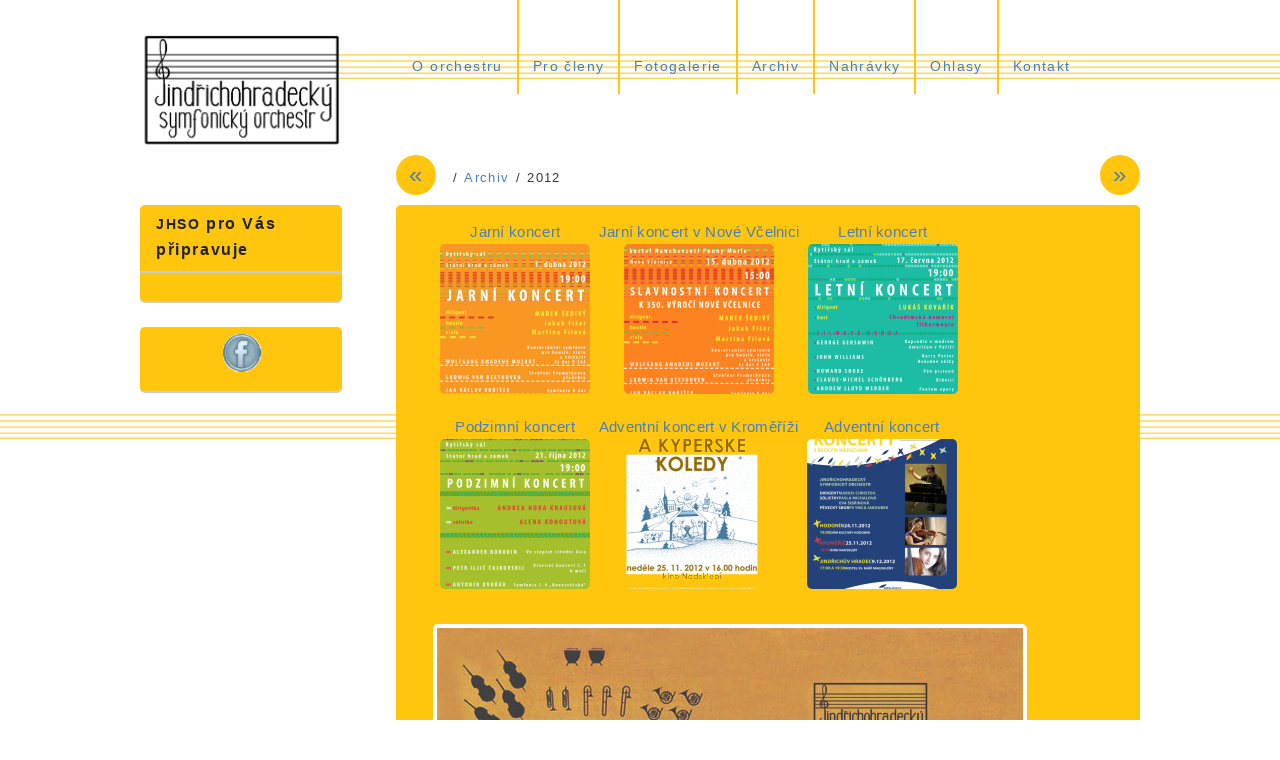

--- FILE ---
content_type: text/html; charset=UTF-8
request_url: https://jhso.cz/?page_id=851
body_size: 11104
content:
<!DOCTYPE html>
<!--[if IE 6]>
<html id="ie6" lang="cs">
<![endif]-->
<!--[if IE 7]>
<html id="ie7" lang="cs">
<![endif]-->
<!--[if IE 8]>
<html id="ie8" lang="cs">
<![endif]-->
<!--[if !(IE 6) | !(IE 7) | !(IE 8)  ]><!-->
<html lang="cs">
<!--<![endif]-->
<head>
<meta charset="UTF-8" />
<meta name="viewport" content="width=device-width" />
<title>2012 | Jindřichohradecký symfonický orchestr z. s.</title>
<link rel="profile" href="http://gmpg.org/xfn/11" />
<link rel="stylesheet" type="text/css" media="all" href="https://jhso.cz/wp-content/themes/catch-box/style.css" />
<link rel="pingback" href="https://jhso.cz/xmlrpc.php" />
<meta name='robots' content='max-image-preview:large' />
<style>
@font-face {
		font-family: "Bitter";
		src: url("https://jhso.cz/wp-content/plugins/cestina-pro-wordpress/fonts/bitter-regular-webfont.eot");
		src: url("https://jhso.cz/wp-content/plugins/cestina-pro-wordpress/fonts/bitter-regular-webfont.eot?#iefix") format("embedded-opentype"),
				 url("https://jhso.cz/wp-content/plugins/cestina-pro-wordpress/fonts/bitter-regular-webfont.woff") format("woff"),
				 url("https://jhso.cz/wp-content/plugins/cestina-pro-wordpress/fonts/bitter-regular-webfont.ttf") format("truetype");
		font-weight: normal;
		font-style: normal;
}
@font-face {
		font-family: "Bitter";
		src: url("https://jhso.cz/wp-content/plugins/cestina-pro-wordpress/fonts/bitter-bold-webfont.eot");
		src: url("https://jhso.cz/wp-content/plugins/cestina-pro-wordpress/fonts/bitter-bold-webfont.eot?#iefix") format("embedded-opentype"),
				 url("https://jhso.cz/wp-content/plugins/cestina-pro-wordpress/fonts/bitter-bold-webfont.woff") format("woff"),
				 url("https://jhso.cz/wp-content/plugins/cestina-pro-wordpress/fonts/bitter-bold-webfont.ttf") format("truetype");
		font-weight: bold;
		font-style: normal;
}
</style><link rel='dns-prefetch' href='//maxcdn.bootstrapcdn.com' />
<link rel="alternate" type="application/rss+xml" title="Jindřichohradecký symfonický orchestr z. s. &raquo; RSS zdroj" href="https://jhso.cz/?feed=rss2" />
<link rel="alternate" type="application/rss+xml" title="Jindřichohradecký symfonický orchestr z. s. &raquo; RSS komentářů" href="https://jhso.cz/?feed=comments-rss2" />
<script type="text/javascript">
/* <![CDATA[ */
window._wpemojiSettings = {"baseUrl":"https:\/\/s.w.org\/images\/core\/emoji\/14.0.0\/72x72\/","ext":".png","svgUrl":"https:\/\/s.w.org\/images\/core\/emoji\/14.0.0\/svg\/","svgExt":".svg","source":{"concatemoji":"https:\/\/jhso.cz\/wp-includes\/js\/wp-emoji-release.min.js?ver=a0e86de207855ada47430ab4a020dfd3"}};
/*! This file is auto-generated */
!function(i,n){var o,s,e;function c(e){try{var t={supportTests:e,timestamp:(new Date).valueOf()};sessionStorage.setItem(o,JSON.stringify(t))}catch(e){}}function p(e,t,n){e.clearRect(0,0,e.canvas.width,e.canvas.height),e.fillText(t,0,0);var t=new Uint32Array(e.getImageData(0,0,e.canvas.width,e.canvas.height).data),r=(e.clearRect(0,0,e.canvas.width,e.canvas.height),e.fillText(n,0,0),new Uint32Array(e.getImageData(0,0,e.canvas.width,e.canvas.height).data));return t.every(function(e,t){return e===r[t]})}function u(e,t,n){switch(t){case"flag":return n(e,"\ud83c\udff3\ufe0f\u200d\u26a7\ufe0f","\ud83c\udff3\ufe0f\u200b\u26a7\ufe0f")?!1:!n(e,"\ud83c\uddfa\ud83c\uddf3","\ud83c\uddfa\u200b\ud83c\uddf3")&&!n(e,"\ud83c\udff4\udb40\udc67\udb40\udc62\udb40\udc65\udb40\udc6e\udb40\udc67\udb40\udc7f","\ud83c\udff4\u200b\udb40\udc67\u200b\udb40\udc62\u200b\udb40\udc65\u200b\udb40\udc6e\u200b\udb40\udc67\u200b\udb40\udc7f");case"emoji":return!n(e,"\ud83e\udef1\ud83c\udffb\u200d\ud83e\udef2\ud83c\udfff","\ud83e\udef1\ud83c\udffb\u200b\ud83e\udef2\ud83c\udfff")}return!1}function f(e,t,n){var r="undefined"!=typeof WorkerGlobalScope&&self instanceof WorkerGlobalScope?new OffscreenCanvas(300,150):i.createElement("canvas"),a=r.getContext("2d",{willReadFrequently:!0}),o=(a.textBaseline="top",a.font="600 32px Arial",{});return e.forEach(function(e){o[e]=t(a,e,n)}),o}function t(e){var t=i.createElement("script");t.src=e,t.defer=!0,i.head.appendChild(t)}"undefined"!=typeof Promise&&(o="wpEmojiSettingsSupports",s=["flag","emoji"],n.supports={everything:!0,everythingExceptFlag:!0},e=new Promise(function(e){i.addEventListener("DOMContentLoaded",e,{once:!0})}),new Promise(function(t){var n=function(){try{var e=JSON.parse(sessionStorage.getItem(o));if("object"==typeof e&&"number"==typeof e.timestamp&&(new Date).valueOf()<e.timestamp+604800&&"object"==typeof e.supportTests)return e.supportTests}catch(e){}return null}();if(!n){if("undefined"!=typeof Worker&&"undefined"!=typeof OffscreenCanvas&&"undefined"!=typeof URL&&URL.createObjectURL&&"undefined"!=typeof Blob)try{var e="postMessage("+f.toString()+"("+[JSON.stringify(s),u.toString(),p.toString()].join(",")+"));",r=new Blob([e],{type:"text/javascript"}),a=new Worker(URL.createObjectURL(r),{name:"wpTestEmojiSupports"});return void(a.onmessage=function(e){c(n=e.data),a.terminate(),t(n)})}catch(e){}c(n=f(s,u,p))}t(n)}).then(function(e){for(var t in e)n.supports[t]=e[t],n.supports.everything=n.supports.everything&&n.supports[t],"flag"!==t&&(n.supports.everythingExceptFlag=n.supports.everythingExceptFlag&&n.supports[t]);n.supports.everythingExceptFlag=n.supports.everythingExceptFlag&&!n.supports.flag,n.DOMReady=!1,n.readyCallback=function(){n.DOMReady=!0}}).then(function(){return e}).then(function(){var e;n.supports.everything||(n.readyCallback(),(e=n.source||{}).concatemoji?t(e.concatemoji):e.wpemoji&&e.twemoji&&(t(e.twemoji),t(e.wpemoji)))}))}((window,document),window._wpemojiSettings);
/* ]]> */
</script>
<style id='wp-emoji-styles-inline-css' type='text/css'>

	img.wp-smiley, img.emoji {
		display: inline !important;
		border: none !important;
		box-shadow: none !important;
		height: 1em !important;
		width: 1em !important;
		margin: 0 0.07em !important;
		vertical-align: -0.1em !important;
		background: none !important;
		padding: 0 !important;
	}
</style>
<link rel='stylesheet' id='wp-block-library-css' href='https://jhso.cz/wp-includes/css/dist/block-library/style.min.css?ver=a0e86de207855ada47430ab4a020dfd3' type='text/css' media='all' />
<style id='classic-theme-styles-inline-css' type='text/css'>
/*! This file is auto-generated */
.wp-block-button__link{color:#fff;background-color:#32373c;border-radius:9999px;box-shadow:none;text-decoration:none;padding:calc(.667em + 2px) calc(1.333em + 2px);font-size:1.125em}.wp-block-file__button{background:#32373c;color:#fff;text-decoration:none}
</style>
<style id='global-styles-inline-css' type='text/css'>
body{--wp--preset--color--black: #000000;--wp--preset--color--cyan-bluish-gray: #abb8c3;--wp--preset--color--white: #ffffff;--wp--preset--color--pale-pink: #f78da7;--wp--preset--color--vivid-red: #cf2e2e;--wp--preset--color--luminous-vivid-orange: #ff6900;--wp--preset--color--luminous-vivid-amber: #fcb900;--wp--preset--color--light-green-cyan: #7bdcb5;--wp--preset--color--vivid-green-cyan: #00d084;--wp--preset--color--pale-cyan-blue: #8ed1fc;--wp--preset--color--vivid-cyan-blue: #0693e3;--wp--preset--color--vivid-purple: #9b51e0;--wp--preset--gradient--vivid-cyan-blue-to-vivid-purple: linear-gradient(135deg,rgba(6,147,227,1) 0%,rgb(155,81,224) 100%);--wp--preset--gradient--light-green-cyan-to-vivid-green-cyan: linear-gradient(135deg,rgb(122,220,180) 0%,rgb(0,208,130) 100%);--wp--preset--gradient--luminous-vivid-amber-to-luminous-vivid-orange: linear-gradient(135deg,rgba(252,185,0,1) 0%,rgba(255,105,0,1) 100%);--wp--preset--gradient--luminous-vivid-orange-to-vivid-red: linear-gradient(135deg,rgba(255,105,0,1) 0%,rgb(207,46,46) 100%);--wp--preset--gradient--very-light-gray-to-cyan-bluish-gray: linear-gradient(135deg,rgb(238,238,238) 0%,rgb(169,184,195) 100%);--wp--preset--gradient--cool-to-warm-spectrum: linear-gradient(135deg,rgb(74,234,220) 0%,rgb(151,120,209) 20%,rgb(207,42,186) 40%,rgb(238,44,130) 60%,rgb(251,105,98) 80%,rgb(254,248,76) 100%);--wp--preset--gradient--blush-light-purple: linear-gradient(135deg,rgb(255,206,236) 0%,rgb(152,150,240) 100%);--wp--preset--gradient--blush-bordeaux: linear-gradient(135deg,rgb(254,205,165) 0%,rgb(254,45,45) 50%,rgb(107,0,62) 100%);--wp--preset--gradient--luminous-dusk: linear-gradient(135deg,rgb(255,203,112) 0%,rgb(199,81,192) 50%,rgb(65,88,208) 100%);--wp--preset--gradient--pale-ocean: linear-gradient(135deg,rgb(255,245,203) 0%,rgb(182,227,212) 50%,rgb(51,167,181) 100%);--wp--preset--gradient--electric-grass: linear-gradient(135deg,rgb(202,248,128) 0%,rgb(113,206,126) 100%);--wp--preset--gradient--midnight: linear-gradient(135deg,rgb(2,3,129) 0%,rgb(40,116,252) 100%);--wp--preset--font-size--small: 13px;--wp--preset--font-size--medium: 20px;--wp--preset--font-size--large: 36px;--wp--preset--font-size--x-large: 42px;--wp--preset--spacing--20: 0.44rem;--wp--preset--spacing--30: 0.67rem;--wp--preset--spacing--40: 1rem;--wp--preset--spacing--50: 1.5rem;--wp--preset--spacing--60: 2.25rem;--wp--preset--spacing--70: 3.38rem;--wp--preset--spacing--80: 5.06rem;--wp--preset--shadow--natural: 6px 6px 9px rgba(0, 0, 0, 0.2);--wp--preset--shadow--deep: 12px 12px 50px rgba(0, 0, 0, 0.4);--wp--preset--shadow--sharp: 6px 6px 0px rgba(0, 0, 0, 0.2);--wp--preset--shadow--outlined: 6px 6px 0px -3px rgba(255, 255, 255, 1), 6px 6px rgba(0, 0, 0, 1);--wp--preset--shadow--crisp: 6px 6px 0px rgba(0, 0, 0, 1);}:where(.is-layout-flex){gap: 0.5em;}:where(.is-layout-grid){gap: 0.5em;}body .is-layout-flow > .alignleft{float: left;margin-inline-start: 0;margin-inline-end: 2em;}body .is-layout-flow > .alignright{float: right;margin-inline-start: 2em;margin-inline-end: 0;}body .is-layout-flow > .aligncenter{margin-left: auto !important;margin-right: auto !important;}body .is-layout-constrained > .alignleft{float: left;margin-inline-start: 0;margin-inline-end: 2em;}body .is-layout-constrained > .alignright{float: right;margin-inline-start: 2em;margin-inline-end: 0;}body .is-layout-constrained > .aligncenter{margin-left: auto !important;margin-right: auto !important;}body .is-layout-constrained > :where(:not(.alignleft):not(.alignright):not(.alignfull)){max-width: var(--wp--style--global--content-size);margin-left: auto !important;margin-right: auto !important;}body .is-layout-constrained > .alignwide{max-width: var(--wp--style--global--wide-size);}body .is-layout-flex{display: flex;}body .is-layout-flex{flex-wrap: wrap;align-items: center;}body .is-layout-flex > *{margin: 0;}body .is-layout-grid{display: grid;}body .is-layout-grid > *{margin: 0;}:where(.wp-block-columns.is-layout-flex){gap: 2em;}:where(.wp-block-columns.is-layout-grid){gap: 2em;}:where(.wp-block-post-template.is-layout-flex){gap: 1.25em;}:where(.wp-block-post-template.is-layout-grid){gap: 1.25em;}.has-black-color{color: var(--wp--preset--color--black) !important;}.has-cyan-bluish-gray-color{color: var(--wp--preset--color--cyan-bluish-gray) !important;}.has-white-color{color: var(--wp--preset--color--white) !important;}.has-pale-pink-color{color: var(--wp--preset--color--pale-pink) !important;}.has-vivid-red-color{color: var(--wp--preset--color--vivid-red) !important;}.has-luminous-vivid-orange-color{color: var(--wp--preset--color--luminous-vivid-orange) !important;}.has-luminous-vivid-amber-color{color: var(--wp--preset--color--luminous-vivid-amber) !important;}.has-light-green-cyan-color{color: var(--wp--preset--color--light-green-cyan) !important;}.has-vivid-green-cyan-color{color: var(--wp--preset--color--vivid-green-cyan) !important;}.has-pale-cyan-blue-color{color: var(--wp--preset--color--pale-cyan-blue) !important;}.has-vivid-cyan-blue-color{color: var(--wp--preset--color--vivid-cyan-blue) !important;}.has-vivid-purple-color{color: var(--wp--preset--color--vivid-purple) !important;}.has-black-background-color{background-color: var(--wp--preset--color--black) !important;}.has-cyan-bluish-gray-background-color{background-color: var(--wp--preset--color--cyan-bluish-gray) !important;}.has-white-background-color{background-color: var(--wp--preset--color--white) !important;}.has-pale-pink-background-color{background-color: var(--wp--preset--color--pale-pink) !important;}.has-vivid-red-background-color{background-color: var(--wp--preset--color--vivid-red) !important;}.has-luminous-vivid-orange-background-color{background-color: var(--wp--preset--color--luminous-vivid-orange) !important;}.has-luminous-vivid-amber-background-color{background-color: var(--wp--preset--color--luminous-vivid-amber) !important;}.has-light-green-cyan-background-color{background-color: var(--wp--preset--color--light-green-cyan) !important;}.has-vivid-green-cyan-background-color{background-color: var(--wp--preset--color--vivid-green-cyan) !important;}.has-pale-cyan-blue-background-color{background-color: var(--wp--preset--color--pale-cyan-blue) !important;}.has-vivid-cyan-blue-background-color{background-color: var(--wp--preset--color--vivid-cyan-blue) !important;}.has-vivid-purple-background-color{background-color: var(--wp--preset--color--vivid-purple) !important;}.has-black-border-color{border-color: var(--wp--preset--color--black) !important;}.has-cyan-bluish-gray-border-color{border-color: var(--wp--preset--color--cyan-bluish-gray) !important;}.has-white-border-color{border-color: var(--wp--preset--color--white) !important;}.has-pale-pink-border-color{border-color: var(--wp--preset--color--pale-pink) !important;}.has-vivid-red-border-color{border-color: var(--wp--preset--color--vivid-red) !important;}.has-luminous-vivid-orange-border-color{border-color: var(--wp--preset--color--luminous-vivid-orange) !important;}.has-luminous-vivid-amber-border-color{border-color: var(--wp--preset--color--luminous-vivid-amber) !important;}.has-light-green-cyan-border-color{border-color: var(--wp--preset--color--light-green-cyan) !important;}.has-vivid-green-cyan-border-color{border-color: var(--wp--preset--color--vivid-green-cyan) !important;}.has-pale-cyan-blue-border-color{border-color: var(--wp--preset--color--pale-cyan-blue) !important;}.has-vivid-cyan-blue-border-color{border-color: var(--wp--preset--color--vivid-cyan-blue) !important;}.has-vivid-purple-border-color{border-color: var(--wp--preset--color--vivid-purple) !important;}.has-vivid-cyan-blue-to-vivid-purple-gradient-background{background: var(--wp--preset--gradient--vivid-cyan-blue-to-vivid-purple) !important;}.has-light-green-cyan-to-vivid-green-cyan-gradient-background{background: var(--wp--preset--gradient--light-green-cyan-to-vivid-green-cyan) !important;}.has-luminous-vivid-amber-to-luminous-vivid-orange-gradient-background{background: var(--wp--preset--gradient--luminous-vivid-amber-to-luminous-vivid-orange) !important;}.has-luminous-vivid-orange-to-vivid-red-gradient-background{background: var(--wp--preset--gradient--luminous-vivid-orange-to-vivid-red) !important;}.has-very-light-gray-to-cyan-bluish-gray-gradient-background{background: var(--wp--preset--gradient--very-light-gray-to-cyan-bluish-gray) !important;}.has-cool-to-warm-spectrum-gradient-background{background: var(--wp--preset--gradient--cool-to-warm-spectrum) !important;}.has-blush-light-purple-gradient-background{background: var(--wp--preset--gradient--blush-light-purple) !important;}.has-blush-bordeaux-gradient-background{background: var(--wp--preset--gradient--blush-bordeaux) !important;}.has-luminous-dusk-gradient-background{background: var(--wp--preset--gradient--luminous-dusk) !important;}.has-pale-ocean-gradient-background{background: var(--wp--preset--gradient--pale-ocean) !important;}.has-electric-grass-gradient-background{background: var(--wp--preset--gradient--electric-grass) !important;}.has-midnight-gradient-background{background: var(--wp--preset--gradient--midnight) !important;}.has-small-font-size{font-size: var(--wp--preset--font-size--small) !important;}.has-medium-font-size{font-size: var(--wp--preset--font-size--medium) !important;}.has-large-font-size{font-size: var(--wp--preset--font-size--large) !important;}.has-x-large-font-size{font-size: var(--wp--preset--font-size--x-large) !important;}
.wp-block-navigation a:where(:not(.wp-element-button)){color: inherit;}
:where(.wp-block-post-template.is-layout-flex){gap: 1.25em;}:where(.wp-block-post-template.is-layout-grid){gap: 1.25em;}
:where(.wp-block-columns.is-layout-flex){gap: 2em;}:where(.wp-block-columns.is-layout-grid){gap: 2em;}
.wp-block-pullquote{font-size: 1.5em;line-height: 1.6;}
</style>
<link rel='stylesheet' id='acx_smw_widget_style-css' href='https://jhso.cz/wp-content/plugins/acurax-social-media-widget/css/style.css?v=3.3&#038;ver=a0e86de207855ada47430ab4a020dfd3' type='text/css' media='all' />
<link rel='stylesheet' id='cpsh-shortcodes-css' href='https://jhso.cz/wp-content/plugins/column-shortcodes//assets/css/shortcodes.css?ver=1.0.1' type='text/css' media='all' />
<link rel='stylesheet' id='ngg3dfluxsliderview-css-css' href='https://jhso.cz/wp-content/plugins/nextgen-3d-flux-slider-template/css/style.css?ver=1.0.1' type='text/css' media='screen' />
<link rel='stylesheet' id='cff-css' href='https://jhso.cz/wp-content/plugins/custom-facebook-feed/assets/css/cff-style.min.css?ver=4.2.1' type='text/css' media='all' />
<link rel='stylesheet' id='sb-font-awesome-css' href='https://maxcdn.bootstrapcdn.com/font-awesome/4.7.0/css/font-awesome.min.css?ver=a0e86de207855ada47430ab4a020dfd3' type='text/css' media='all' />
<style id='wp-typography-custom-inline-css' type='text/css'>
sup{vertical-align: 60%;font-size: 75%;line-height: 100%}sub{vertical-align: -10%;font-size: 75%;line-height: 100%}.amp{font-family: Baskerville, "Goudy Old Style", "Palatino", "Book Antiqua", "Warnock Pro", serif;font-weight: normal;font-style: italic;font-size: 1.1em;line-height: 1em}.caps{font-size: 90%}.dquo{margin-left:-.40em}.quo{margin-left:-.2em}
</style>
<style id='wp-typography-safari-font-workaround-inline-css' type='text/css'>
body {-webkit-font-feature-settings: "liga";font-feature-settings: "liga";-ms-font-feature-settings: normal;}
</style>
<script type="text/javascript" src="https://jhso.cz/wp-includes/js/jquery/jquery.min.js?ver=3.7.1" id="jquery-core-js"></script>
<script type="text/javascript" src="https://jhso.cz/wp-includes/js/jquery/jquery-migrate.min.js?ver=3.4.1" id="jquery-migrate-js"></script>
<script type="text/javascript" src="https://jhso.cz/wp-content/plugins/nextgen-3d-flux-slider-template/js/flux.min.js?ver=1.0" id="ngg3dfluxsliderview-js"></script>
<link rel="https://api.w.org/" href="https://jhso.cz/index.php?rest_route=/" /><link rel="alternate" type="application/json" href="https://jhso.cz/index.php?rest_route=/wp/v2/pages/851" /><link rel="EditURI" type="application/rsd+xml" title="RSD" href="https://jhso.cz/xmlrpc.php?rsd" />

<link rel="canonical" href="https://jhso.cz/?page_id=851" />
<link rel='shortlink' href='https://jhso.cz/?p=851' />
<link rel="alternate" type="application/json+oembed" href="https://jhso.cz/index.php?rest_route=%2Foembed%2F1.0%2Fembed&#038;url=https%3A%2F%2Fjhso.cz%2F%3Fpage_id%3D851" />
<link rel="alternate" type="text/xml+oembed" href="https://jhso.cz/index.php?rest_route=%2Foembed%2F1.0%2Fembed&#038;url=https%3A%2F%2Fjhso.cz%2F%3Fpage_id%3D851&#038;format=xml" />



<!-- Starting Styles For Social Media Icon From Acurax International www.acurax.com -->
<style type='text/css'>
#acx_social_widget img 
{
width: 32px; 
}
#acx_social_widget 
{
min-width:0px; 
position: static; 
}
</style>
<!-- Ending Styles For Social Media Icon From Acurax International www.acurax.com -->



<script type="text/javascript">
(function(url){
	if(/(?:Chrome\/26\.0\.1410\.63 Safari\/537\.31|WordfenceTestMonBot)/.test(navigator.userAgent)){ return; }
	var addEvent = function(evt, handler) {
		if (window.addEventListener) {
			document.addEventListener(evt, handler, false);
		} else if (window.attachEvent) {
			document.attachEvent('on' + evt, handler);
		}
	};
	var removeEvent = function(evt, handler) {
		if (window.removeEventListener) {
			document.removeEventListener(evt, handler, false);
		} else if (window.detachEvent) {
			document.detachEvent('on' + evt, handler);
		}
	};
	var evts = 'contextmenu dblclick drag dragend dragenter dragleave dragover dragstart drop keydown keypress keyup mousedown mousemove mouseout mouseover mouseup mousewheel scroll'.split(' ');
	var logHuman = function() {
		if (window.wfLogHumanRan) { return; }
		window.wfLogHumanRan = true;
		var wfscr = document.createElement('script');
		wfscr.type = 'text/javascript';
		wfscr.async = true;
		wfscr.src = url + '&r=' + Math.random();
		(document.getElementsByTagName('head')[0]||document.getElementsByTagName('body')[0]).appendChild(wfscr);
		for (var i = 0; i < evts.length; i++) {
			removeEvent(evts[i], logHuman);
		}
	};
	for (var i = 0; i < evts.length; i++) {
		addEvent(evts[i], logHuman);
	}
})('//jhso.cz/?wordfence_lh=1&hid=595BBA0F9E9E5D0BDD73CD9AF06973CE');
</script>
<style type="text/css" id="breadcrumb-trail-css">.breadcrumbs .trail-browse,.breadcrumbs .trail-items,.breadcrumbs .trail-items li {display: inline-block;margin:0;padding: 0;border:none;background:transparent;text-indent: 0;}.breadcrumbs .trail-browse {font-size: inherit;font-style:inherit;font-weight: inherit;color: inherit;}.breadcrumbs .trail-items {list-style: none;}.trail-items li::after {content: "\002F";padding: 0 0.5em;}.trail-items li:last-of-type::after {display: none;}</style>
	<style type="text/css">
			#site-title,
		#site-description {
			position: absolute !important;
			clip: rect(1px 1px 1px 1px); /* IE6, IE7 */
			clip: rect(1px, 1px, 1px, 1px);
		}
		</style>
	<script>
  (function(i,s,o,g,r,a,m){i['GoogleAnalyticsObject']=r;i[r]=i[r]||function(){
  (i[r].q=i[r].q||[]).push(arguments)},i[r].l=1*new Date();a=s.createElement(o),
  m=s.getElementsByTagName(o)[0];a.async=1;a.src=g;m.parentNode.insertBefore(a,m)
  })(window,document,'script','//www.google-analytics.com/analytics.js','ga');

  ga('create', 'UA-59845428-1', 'auto');
  ga('send', 'pageview');

</script>
</head>

<body class="page-template page-template-navigation-page page-template-navigation-page-php page page-id-851 page-parent page-child parent-pageid-33 sidebar-content">

<div id="page" class="hfeed">
	<header id="branding" role="banner">
			<hgroup>

			<nav id="access" role="navigation">


				<h3 class="assistive-text">Primary menu</h3>



								<div class="skip-link"><a class="assistive-text" href="#content" title="Skip to primary content">Skip to primary content</a></div>
				<div class="skip-link"><a class="assistive-text" href="#secondary" title="Skip to secondary content">Skip to secondary content</a></div>


				                
<a href="https://jhso.cz/" id="xxxhome" title="Jindřichohradecký symfonický orchestr z. s." rel="home">
					<img src="https://jhso.cz/wp-content/uploads/2013/02/Logo.png" alt="Jindřichohradecký symfonický orchestr z. s." />
				</a>


                	<div class="menu-header-container" id="xxxmenu">

						<ul class="menu"><li class="page_item page-item-9 page_item_has_children"><a href="https://jhso.cz/">O orchestru</a><ul class='children'><li class="page_item page-item-13"><a href="https://jhso.cz/?page_id=13">Historie</a></li><li class="page_item page-item-15 page_item_has_children"><a href="https://jhso.cz/?page_id=15">Dirigenti</a><ul class='children'><li class="page_item page-item-975"><a href="https://jhso.cz/?page_id=975">Giorgios Galanis</a></li><li class="page_item page-item-3916"><a href="https://jhso.cz/?page_id=3916">Jiří Habart</a></li><li class="page_item page-item-2831"><a href="https://jhso.cz/?page_id=2831">Josef Štefan</a></li><li class="page_item page-item-3917"><a href="https://jhso.cz/?page_id=3917">Kristina Šalšová Štanclová</a></li><li class="page_item page-item-972"><a href="https://jhso.cz/?page_id=972">Lukáš Kovařík</a></li><li class="page_item page-item-118"><a href="https://jhso.cz/?page_id=118">Marek Šedivý</a></li><li class="page_item page-item-973"><a href="https://jhso.cz/?page_id=973">Mario Rapaj</a></li><li class="page_item page-item-976"><a href="https://jhso.cz/?page_id=976">Marios Christou</a></li><li class="page_item page-item-974"><a href="https://jhso.cz/?page_id=974">Radek Šalša</a></li><li class="page_item page-item-94"><a href="https://jhso.cz/?page_id=94">Petr Bajer</a></li><li class="page_item page-item-114"><a href="https://jhso.cz/?page_id=114">Vojtěch Jouza</a></li><li class="page_item page-item-96"><a href="https://jhso.cz/?page_id=96">Petr Píša</a></li><li class="page_item page-item-116"><a href="https://jhso.cz/?page_id=116">Valentina Shuklina</a></li><li class="page_item page-item-108"><a href="https://jhso.cz/?page_id=108">Jan Bubák</a></li><li class="page_item page-item-98"><a href="https://jhso.cz/?page_id=98">Rostislav Štiftr</a></li><li class="page_item page-item-101"><a href="https://jhso.cz/?page_id=101">Ondřej Vrabec</a></li><li class="page_item page-item-106"><a href="https://jhso.cz/?page_id=106">Josef Zaplatílek</a></li><li class="page_item page-item-112"><a href="https://jhso.cz/?page_id=112">Solon Kladas</a></li><li class="page_item page-item-104"><a href="https://jhso.cz/?page_id=104">Andrea Krausová</a></li><li class="page_item page-item-110"><a href="https://jhso.cz/?page_id=110">Jan Steyer</a></li></ul></li><li class="page_item page-item-17"><a href="https://jhso.cz/?page_id=17">Členové</a></li><li class="page_item page-item-19"><a href="https://jhso.cz/?page_id=19">Sólisté</a></li><li class="page_item page-item-3589"><a href="https://jhso.cz/?page_id=3589">Fotografové</a></li><li class="page_item page-item-21"><a href="https://jhso.cz/?page_id=21">Repertoár</a></li><li class="page_item page-item-148"><a href="https://jhso.cz/?page_id=148">Technické požadavky</a></li></ul></li><li class="page_item page-item-24 page_item_has_children"><a href="https://jhso.cz/?page_id=24">Pro členy</a><ul class='children'><li class="page_item page-item-26"><a href="https://jhso.cz/?page_id=26">Zkoušky</a></li><li class="page_item page-item-28"><a href="https://jhso.cz/?page_id=28">Rada orchestru</a></li><li class="page_item page-item-30"><a href="https://jhso.cz/?page_id=30">Cestovné</a></li></ul></li><li class="page_item page-item-35 page_item_has_children"><a href="https://jhso.cz/?page_id=35">Fotogalerie</a><ul class='children'><li class="page_item page-item-5985 page_item_has_children"><a href="https://jhso.cz/?page_id=5985">2024</a><ul class='children'><li class="page_item page-item-6069"><a href="https://jhso.cz/?page_id=6069">Jarní koncert</a></li><li class="page_item page-item-6431"><a href="https://jhso.cz/?page_id=6431">Podzimní koncert</a></li></ul></li><li class="page_item page-item-5710 page_item_has_children"><a href="https://jhso.cz/?page_id=5710">2023</a><ul class='children'><li class="page_item page-item-5803"><a href="https://jhso.cz/?page_id=5803">Jarní koncert</a></li><li class="page_item page-item-5987"><a href="https://jhso.cz/?page_id=5987">Letní koncert</a></li><li class="page_item page-item-5988"><a href="https://jhso.cz/?page_id=5988">Výroční koncert 25 let&nbsp;<span class="caps">JHSO</span></a></li><li class="page_item page-item-5989"><a href="https://jhso.cz/?page_id=5989">Adventní koncert</a></li></ul></li><li class="page_item page-item-5538 page_item_has_children"><a href="https://jhso.cz/?page_id=5538">2022</a><ul class='children'><li class="page_item page-item-5540"><a href="https://jhso.cz/?page_id=5540">Jarní koncert</a></li><li class="page_item page-item-5633"><a href="https://jhso.cz/?page_id=5633">Letní koncert</a></li><li class="page_item page-item-5706"><a href="https://jhso.cz/?page_id=5706">Podzimní koncert</a></li><li class="page_item page-item-5708"><a href="https://jhso.cz/?page_id=5708">Adventní koncert</a></li></ul></li><li class="page_item page-item-5545 page_item_has_children"><a href="https://jhso.cz/?page_id=5545">2021</a><ul class='children'><li class="page_item page-item-5546"><a href="https://jhso.cz/?page_id=5546">Podzimní koncert</a></li></ul></li><li class="page_item page-item-4536 page_item_has_children"><a href="https://jhso.cz/?page_id=4536">2019</a><ul class='children'><li class="page_item page-item-4538"><a href="https://jhso.cz/?page_id=4538">Jarní koncert</a></li><li class="page_item page-item-4916"><a href="https://jhso.cz/?page_id=4916">Letní koncert</a></li><li class="page_item page-item-5014"><a href="https://jhso.cz/?page_id=5014">Ocenění význ. občanů města&nbsp;<span class="caps">JH</span></a></li><li class="page_item page-item-5145"><a href="https://jhso.cz/?page_id=5145">Podzimní koncert</a></li><li class="page_item page-item-5359"><a href="https://jhso.cz/?page_id=5359">Adventní koncert</a></li></ul></li><li class="page_item page-item-3951 page_item_has_children"><a href="https://jhso.cz/?page_id=3951">2018</a><ul class='children'><li class="page_item page-item-3953"><a href="https://jhso.cz/?page_id=3953">Jarní koncert</a></li><li class="page_item page-item-4370"><a href="https://jhso.cz/?page_id=4370">Letní výroční koncert</a></li><li class="page_item page-item-4506"><a href="https://jhso.cz/?page_id=4506">Adventní koncert</a></li></ul></li><li class="page_item page-item-3240 page_item_has_children"><a href="https://jhso.cz/?page_id=3240">2017</a><ul class='children'><li class="page_item page-item-3236"><a href="https://jhso.cz/?page_id=3236">Jarní koncert</a></li><li class="page_item page-item-3580"><a href="https://jhso.cz/?page_id=3580">Letní koncerty</a></li><li class="page_item page-item-3701"><a href="https://jhso.cz/?page_id=3701">Podzimní taneční koncert</a></li><li class="page_item page-item-3907"><a href="https://jhso.cz/?page_id=3907">Adventní koncert</a></li></ul></li><li class="page_item page-item-2836 page_item_has_children"><a href="https://jhso.cz/?page_id=2836">2016</a><ul class='children'><li class="page_item page-item-2877"><a href="https://jhso.cz/?page_id=2877">Jarní koncert</a></li><li class="page_item page-item-2991"><a href="https://jhso.cz/?page_id=2991">Letní koncert</a></li><li class="page_item page-item-3173"><a href="https://jhso.cz/?page_id=3173">Podzimní koncert</a></li><li class="page_item page-item-3199"><a href="https://jhso.cz/?page_id=3199">Adventní koncert</a></li></ul></li><li class="page_item page-item-2377 page_item_has_children"><a href="https://jhso.cz/?page_id=2377">2015</a><ul class='children'><li class="page_item page-item-2451"><a href="https://jhso.cz/?page_id=2451">Jarní koncert s&nbsp;K. J. Erbenem</a></li><li class="page_item page-item-2649"><a href="https://jhso.cz/?page_id=2649">Requiem v&nbsp;H. Králové</a></li><li class="page_item page-item-2650"><a href="https://jhso.cz/?page_id=2650">Nezmarný podzimní koncert</a></li><li class="page_item page-item-2790"><a href="https://jhso.cz/?page_id=2790">Adventní koncert</a></li></ul></li><li class="page_item page-item-811 page_item_has_children"><a href="https://jhso.cz/?page_id=811">2014</a><ul class='children'><li class="page_item page-item-824"><a href="https://jhso.cz/?page_id=824">Jarní koncert</a></li><li class="page_item page-item-826"><a href="https://jhso.cz/?page_id=826">Letní koncert</a></li><li class="page_item page-item-827"><a href="https://jhso.cz/?page_id=827">Podzimní koncert</a></li><li class="page_item page-item-831"><a href="https://jhso.cz/?page_id=831">Adventní koncert</a></li></ul></li><li class="page_item page-item-404 page_item_has_children"><a href="https://jhso.cz/?page_id=404">2013</a><ul class='children'><li class="page_item page-item-422"><a href="https://jhso.cz/?page_id=422">Jarní koncert</a></li><li class="page_item page-item-738"><a href="https://jhso.cz/?page_id=738">Letní koncert</a></li><li class="page_item page-item-833"><a href="https://jhso.cz/?page_id=833">Podzimní koncert</a></li><li class="page_item page-item-829"><a href="https://jhso.cz/?page_id=829">Adventní koncert</a></li></ul></li><li class="page_item page-item-402 page_item_has_children"><a href="https://jhso.cz/?page_id=402">2012</a><ul class='children'><li class="page_item page-item-834"><a href="https://jhso.cz/?page_id=834">Jarní koncert</a></li><li class="page_item page-item-1259"><a href="https://jhso.cz/?page_id=1259">Letní koncert</a></li><li class="page_item page-item-1061"><a href="https://jhso.cz/?page_id=1061">Adventní koncert <span class="caps">JH</span></a></li><li class="page_item page-item-1062"><a href="https://jhso.cz/?page_id=1062">Adventní koncert Hodonín Kroměříž</a></li></ul></li><li class="page_item page-item-397 page_item_has_children"><a href="https://jhso.cz/?page_id=397">2011</a><ul class='children'><li class="page_item page-item-1088"><a href="https://jhso.cz/?page_id=1088">Jarní koncert</a></li><li class="page_item page-item-176"><a href="https://jhso.cz/?page_id=176">Z Kořenů kyperské hudby 2011&nbsp;Písek</a></li><li class="page_item page-item-177"><a href="https://jhso.cz/?page_id=177">Z Kořenů kyperské hudby 2011&nbsp;Praha</a></li><li class="page_item page-item-1089"><a href="https://jhso.cz/?page_id=1089">Adventní koncert</a></li><li class="page_item page-item-175"><a href="https://jhso.cz/?page_id=175"><!--:CS-->Z Kořenů kyperské hudby J. Hradec<!--:--></a></li></ul></li><li class="page_item page-item-405 page_item_has_children"><a href="https://jhso.cz/?page_id=405">2010</a><ul class='children'><li class="page_item page-item-133"><a href="https://jhso.cz/?page_id=133">Zkouška na Jarní koncert</a></li><li class="page_item page-item-1264"><a href="https://jhso.cz/?page_id=1264">Jarní koncert Chrudim</a></li><li class="page_item page-item-1276"><a href="https://jhso.cz/?page_id=1276">Letní koncert</a></li><li class="page_item page-item-1265"><a href="https://jhso.cz/?page_id=1265">Kypr</a></li><li class="page_item page-item-136"><a href="https://jhso.cz/?page_id=136">Podzimní koncert</a></li><li class="page_item page-item-132"><a href="https://jhso.cz/?page_id=132">Adventní koncert</a></li></ul></li><li class="page_item page-item-409 page_item_has_children"><a href="https://jhso.cz/?page_id=409">2009</a><ul class='children'><li class="page_item page-item-137"><a href="https://jhso.cz/?page_id=137">Podzimní koncert</a></li><li class="page_item page-item-1346"><a href="https://jhso.cz/?page_id=1346">Adventní koncert</a></li></ul></li><li class="page_item page-item-411 page_item_has_children"><a href="https://jhso.cz/?page_id=411">2008</a><ul class='children'><li class="page_item page-item-131"><a href="https://jhso.cz/?page_id=131">Hluboká nad Vltavou</a></li></ul></li><li class="page_item page-item-816 page_item_has_children"><a href="https://jhso.cz/?page_id=816">2007</a><ul class='children'><li class="page_item page-item-1379"><a href="https://jhso.cz/?page_id=1379">Novoroční koncert</a></li></ul></li><li class="page_item page-item-817 page_item_has_children"><a href="https://jhso.cz/?page_id=817">2006</a><ul class='children'><li class="page_item page-item-1573"><a href="https://jhso.cz/?page_id=1573">Rynárec</a></li><li class="page_item page-item-1564"><a href="https://jhso.cz/?page_id=1564">Zámecký ples</a></li><li class="page_item page-item-1574"><a href="https://jhso.cz/?page_id=1574">Zkouška jarní koncert</a></li><li class="page_item page-item-1565"><a href="https://jhso.cz/?page_id=1565">Letní koncert</a></li><li class="page_item page-item-1566"><a href="https://jhso.cz/?page_id=1566">Koncert Temelín</a></li><li class="page_item page-item-1567"><a href="https://jhso.cz/?page_id=1567">Zájezd Neustadt Německo</a></li><li class="page_item page-item-1568"><a href="https://jhso.cz/?page_id=1568">Adventní koncert</a></li><li class="page_item page-item-1569"><a href="https://jhso.cz/?page_id=1569">Koncert Zbraslav</a></li><li class="page_item page-item-1570"><a href="https://jhso.cz/?page_id=1570">Vánoční koncert</a></li><li class="page_item page-item-1571"><a href="https://jhso.cz/?page_id=1571">koncert Hluboká</a></li><li class="page_item page-item-1562"><a href="https://jhso.cz/?page_id=1562">Jarní koncert</a></li><li class="page_item page-item-1572"><a href="https://jhso.cz/?page_id=1572">renesanční koncert</a></li><li class="page_item page-item-1563"><a href="https://jhso.cz/?page_id=1563">zkouška na ples&nbsp;<span class="caps">JHSO</span></a></li></ul></li><li class="page_item page-item-412 page_item_has_children"><a href="https://jhso.cz/?page_id=412">2005</a><ul class='children'><li class="page_item page-item-130"><a href="https://jhso.cz/?page_id=130">Hluboká nad Vltavou</a></li><li class="page_item page-item-140"><a href="https://jhso.cz/?page_id=140">Jarní koncert</a></li></ul></li><li class="page_item page-item-822 page_item_has_children"><a href="https://jhso.cz/?page_id=822">2004</a><ul class='children'><li class="page_item page-item-125"><a href="https://jhso.cz/?page_id=125">Neuotting</a></li><li class="page_item page-item-139"><a href="https://jhso.cz/?page_id=139">Zámecký ples</a></li></ul></li><li class="page_item page-item-756 page_item_has_children"><a href="https://jhso.cz/?page_id=756">2003</a><ul class='children'><li class="page_item page-item-135"><a href="https://jhso.cz/?page_id=135">Novoroční koncert</a></li><li class="page_item page-item-138"><a href="https://jhso.cz/?page_id=138">Schrems</a></li></ul></li><li class="page_item page-item-757 page_item_has_children"><a href="https://jhso.cz/?page_id=757">2002</a><ul class='children'><li class="page_item page-item-1396"><a href="https://jhso.cz/?page_id=1396">Adventní koncert Nová Včelnice</a></li><li class="page_item page-item-1397"><a href="https://jhso.cz/?page_id=1397">Nahrávání <span class="caps">JH</span></a></li><li class="page_item page-item-1398"><a href="https://jhso.cz/?page_id=1398">Vánoční koncert kostel <span class="caps">JH</span></a></li></ul></li><li class="page_item page-item-837 page_item_has_children"><a href="https://jhso.cz/?page_id=837">1999</a><ul class='children'><li class="page_item page-item-134"><a href="https://jhso.cz/?page_id=134">Neckargemünd</a></li></ul></li></ul></li><li class="page_item page-item-33 page_item_has_children current_page_ancestor current_page_parent"><a href="https://jhso.cz/?page_id=33">Archiv</a><ul class='children'><li class="page_item page-item-6440 page_item_has_children"><a href="https://jhso.cz/?page_id=6440">2025</a><ul class='children'><li class="page_item page-item-6442"><a href="https://jhso.cz/?page_id=6442">Novoroční koncert Gastern</a></li><li class="page_item page-item-6443"><a href="https://jhso.cz/?page_id=6443">Jarní koncert</a></li><li class="page_item page-item-6467"><a href="https://jhso.cz/?page_id=6467">Letní koncert</a></li><li class="page_item page-item-6474"><a href="https://jhso.cz/?page_id=6474">Podzimní koncert duchovní hudby</a></li><li class="page_item page-item-6482"><a href="https://jhso.cz/?page_id=6482">Adventní koncert</a></li></ul></li><li class="page_item page-item-5969 page_item_has_children"><a href="https://jhso.cz/?page_id=5969">2024</a><ul class='children'><li class="page_item page-item-5973"><a href="https://jhso.cz/?page_id=5973">Novoroční koncert</a></li><li class="page_item page-item-5979"><a href="https://jhso.cz/?page_id=5979">Jarní koncert</a></li><li class="page_item page-item-5991"><a href="https://jhso.cz/?page_id=5991">Letní koncert</a></li><li class="page_item page-item-6355"><a href="https://jhso.cz/?page_id=6355">Podzimní koncert</a></li><li class="page_item page-item-6367"><a href="https://jhso.cz/?page_id=6367">Litschau</a></li><li class="page_item page-item-6368"><a href="https://jhso.cz/?page_id=6368">Adventní koncert</a></li></ul></li><li class="page_item page-item-5718 page_item_has_children"><a href="https://jhso.cz/?page_id=5718">2023</a><ul class='children'><li class="page_item page-item-5720"><a href="https://jhso.cz/?page_id=5720">Jarní koncert</a></li><li class="page_item page-item-5808"><a href="https://jhso.cz/?page_id=5808">Letní koncert</a></li><li class="page_item page-item-5818"><a href="https://jhso.cz/?page_id=5818">Koncert k&nbsp;25. výročí založení <span class="caps">JHSO</span></a></li><li class="page_item page-item-5829"><a href="https://jhso.cz/?page_id=5829">Adventní koncert</a></li></ul></li><li class="page_item page-item-5452 page_item_has_children"><a href="https://jhso.cz/?page_id=5452">2022</a><ul class='children'><li class="page_item page-item-5454"><a href="https://jhso.cz/?page_id=5454">Jarní koncert</a></li><li class="page_item page-item-5500"><a href="https://jhso.cz/?page_id=5500">Letní koncert</a></li><li class="page_item page-item-5559"><a href="https://jhso.cz/?page_id=5559">Podzimní koncert</a></li><li class="page_item page-item-5641"><a href="https://jhso.cz/?page_id=5641">Adventní koncert</a></li></ul></li><li class="page_item page-item-5404 page_item_has_children"><a href="https://jhso.cz/?page_id=5404">2021</a><ul class='children'><li class="page_item page-item-5406"><a href="https://jhso.cz/?page_id=5406">Podzimní koncert</a></li><li class="page_item page-item-5431"><a href="https://jhso.cz/?page_id=5431">Adventní koncert</a></li></ul></li><li class="page_item page-item-5365 page_item_has_children"><a href="https://jhso.cz/?page_id=5365">2020</a><ul class='children'><li class="page_item page-item-5390"><a href="https://jhso.cz/?page_id=5390">Ocenění významných občanů města Jindřichův Hradec</a></li></ul></li><li class="page_item page-item-4511 page_item_has_children"><a href="https://jhso.cz/?page_id=4511">2019</a><ul class='children'><li class="page_item page-item-4512"><a href="https://jhso.cz/?page_id=4512">Jarní koncert</a></li><li class="page_item page-item-4686"><a href="https://jhso.cz/?page_id=4686">Letní koncert</a></li><li class="page_item page-item-4926"><a href="https://jhso.cz/?page_id=4926">Ocenění významných občanů města Jindřichův Hradec</a></li><li class="page_item page-item-4699"><a href="https://jhso.cz/?page_id=4699">Podzimní koncert</a></li><li class="page_item page-item-5279"><a href="https://jhso.cz/?page_id=5279">Adventní koncert</a></li></ul></li><li class="page_item page-item-3728 page_item_has_children"><a href="https://jhso.cz/?page_id=3728">2018</a><ul class='children'><li class="page_item page-item-3730"><a href="https://jhso.cz/?page_id=3730">Jarní koncert</a></li><li class="page_item page-item-4148"><a href="https://jhso.cz/?page_id=4148">Letní výroční koncert</a></li><li class="page_item page-item-4374"><a href="https://jhso.cz/?page_id=4374">Slavnostní předávání cen starostou</a></li><li class="page_item page-item-4386"><a href="https://jhso.cz/?page_id=4386">Koncert na&nbsp;Kypru</a></li><li class="page_item page-item-4393"><a href="https://jhso.cz/?page_id=4393">Adventní koncert</a></li></ul></li><li class="page_item page-item-3189 page_item_has_children"><a href="https://jhso.cz/?page_id=3189">2017</a><ul class='children'><li class="page_item page-item-3191"><a href="https://jhso.cz/?page_id=3191">Jarní koncert</a></li><li class="page_item page-item-3264"><a href="https://jhso.cz/?page_id=3264">Letní koncerty</a></li><li class="page_item page-item-3282"><a href="https://jhso.cz/?page_id=3282">Podzimní koncert</a></li><li class="page_item page-item-3705"><a href="https://jhso.cz/?page_id=3705">Adventní koncert</a></li></ul></li><li class="page_item page-item-2784 page_item_has_children"><a href="https://jhso.cz/?page_id=2784">2016</a><ul class='children'><li class="page_item page-item-2786"><a href="https://jhso.cz/?page_id=2786">Jarní koncert</a></li><li class="page_item page-item-2947"><a href="https://jhso.cz/?page_id=2947">Letní koncert</a></li><li class="page_item page-item-3085"><a href="https://jhso.cz/?page_id=3085">Podzimní koncert</a></li><li class="page_item page-item-3098"><a href="https://jhso.cz/?page_id=3098">Requiem J. Hradec</a></li><li class="page_item page-item-3103"><a href="https://jhso.cz/?page_id=3103">Requiem Hluboká n/Vltavou</a></li><li class="page_item page-item-3177"><a href="https://jhso.cz/?page_id=3177">Adventní koncert</a></li></ul></li><li class="page_item page-item-1466 page_item_has_children"><a href="https://jhso.cz/?page_id=1466">2015</a><ul class='children'><li class="page_item page-item-1459"><a href="https://jhso.cz/?page_id=1459">Jarní koncert s&nbsp;K. J. Erbenem</a></li><li class="page_item page-item-2364"><a href="https://jhso.cz/?page_id=2364">Requiem v&nbsp;H. Králové</a></li><li class="page_item page-item-2566"><a href="https://jhso.cz/?page_id=2566">Nezmarný podzimní koncert</a></li><li class="page_item page-item-2774 page_item_has_children"><a href="https://jhso.cz/?page_id=2774">Adventní koncert</a><ul class='children'><li class="page_item page-item-5648 page_item_has_children"><a href="https://jhso.cz/?page_id=5648">2023</a><ul class='children'><li class="page_item page-item-5650"><a href="https://jhso.cz/?page_id=5650">koncert pro Ukrajinu</a></li><li class="page_item page-item-5713"><a href="https://jhso.cz/?page_id=5713">Jarní koncert</a></li></ul></li></ul></li></ul></li><li class="page_item page-item-855 page_item_has_children"><a href="https://jhso.cz/?page_id=855">2014</a><ul class='children'><li class="page_item page-item-1502"><a href="https://jhso.cz/?page_id=1502">Jarní koncert</a></li><li class="page_item page-item-1619"><a href="https://jhso.cz/?page_id=1619">Letní koncert</a></li><li class="page_item page-item-1654"><a href="https://jhso.cz/?page_id=1654">Podzimní koncert</a></li><li class="page_item page-item-1658"><a href="https://jhso.cz/?page_id=1658">Adventní koncert</a></li></ul></li><li class="page_item page-item-843 page_item_has_children"><a href="https://jhso.cz/?page_id=843">2013</a><ul class='children'><li class="page_item page-item-1664"><a href="https://jhso.cz/?page_id=1664">Jarní koncert</a></li><li class="page_item page-item-1665"><a href="https://jhso.cz/?page_id=1665">Letní koncert</a></li><li class="page_item page-item-1666"><a href="https://jhso.cz/?page_id=1666">Benefiční koncert</a></li><li class="page_item page-item-845"><a href="https://jhso.cz/?page_id=845">Adventní koncert</a></li></ul></li><li class="page_item page-item-851 page_item_has_children current_page_item"><a href="https://jhso.cz/?page_id=851" aria-current="page">2012</a><ul class='children'><li class="page_item page-item-1679"><a href="https://jhso.cz/?page_id=1679">Jarní koncert</a></li><li class="page_item page-item-1680"><a href="https://jhso.cz/?page_id=1680">Jarní koncert v&nbsp;Nové Včelnici</a></li><li class="page_item page-item-1681"><a href="https://jhso.cz/?page_id=1681">Letní koncert</a></li><li class="page_item page-item-1682"><a href="https://jhso.cz/?page_id=1682">Podzimní koncert</a></li><li class="page_item page-item-1683"><a href="https://jhso.cz/?page_id=1683">Adventní koncert v&nbsp;Kroměříži</a></li><li class="page_item page-item-1684"><a href="https://jhso.cz/?page_id=1684">Adventní koncert</a></li></ul></li><li class="page_item page-item-852 page_item_has_children"><a href="https://jhso.cz/?page_id=852">2011</a><ul class='children'><li class="page_item page-item-2228"><a href="https://jhso.cz/?page_id=2228">Jarní koncert</a></li><li class="page_item page-item-2229"><a href="https://jhso.cz/?page_id=2229">Z Kořenů Kyperské hudby</a></li><li class="page_item page-item-2230"><a href="https://jhso.cz/?page_id=2230">Adventní koncert</a></li></ul></li><li class="page_item page-item-853 page_item_has_children"><a href="https://jhso.cz/?page_id=853">2010</a><ul class='children'><li class="page_item page-item-2215"><a href="https://jhso.cz/?page_id=2215">Jarní koncert</a></li><li class="page_item page-item-2216"><a href="https://jhso.cz/?page_id=2216">Letní koncert</a></li><li class="page_item page-item-2217"><a href="https://jhso.cz/?page_id=2217">Koncert na&nbsp;Kypru</a></li><li class="page_item page-item-2218"><a href="https://jhso.cz/?page_id=2218">Podzimní koncert</a></li></ul></li><li class="page_item page-item-854 page_item_has_children"><a href="https://jhso.cz/?page_id=854">2009</a><ul class='children'><li class="page_item page-item-2206"><a href="https://jhso.cz/?page_id=2206">Jarní koncert</a></li><li class="page_item page-item-2207"><a href="https://jhso.cz/?page_id=2207">Letní koncert</a></li><li class="page_item page-item-2208"><a href="https://jhso.cz/?page_id=2208">Podzimní koncert</a></li></ul></li><li class="page_item page-item-200 page_item_has_children"><a href="https://jhso.cz/?page_id=200">2008</a><ul class='children'><li class="page_item page-item-2183"><a href="https://jhso.cz/?page_id=2183">Jarní koncert</a></li><li class="page_item page-item-2184"><a href="https://jhso.cz/?page_id=2184">10. Výročí</a></li><li class="page_item page-item-2243"><a href="https://jhso.cz/?page_id=2243">Podzimní koncert</a></li></ul></li><li class="page_item page-item-181"><a href="https://jhso.cz/?page_id=181">2007</a></li><li class="page_item page-item-169"><a href="https://jhso.cz/?page_id=169">2006</a></li><li class="page_item page-item-166"><a href="https://jhso.cz/?page_id=166">2005</a></li><li class="page_item page-item-163"><a href="https://jhso.cz/?page_id=163">2004</a></li><li class="page_item page-item-152"><a href="https://jhso.cz/?page_id=152">2003</a></li><li class="page_item page-item-85"><a href="https://jhso.cz/?page_id=85">2002</a></li></ul></li><li class="page_item page-item-37"><a href="https://jhso.cz/?page_id=37">Nahrávky</a></li><li class="page_item page-item-39"><a href="https://jhso.cz/?page_id=39">Ohlasy</a></li><li class="page_item page-item-41"><a href="https://jhso.cz/?page_id=41">Kontakt</a></li></ul>                    </div>
				   
			</nav><!-- access -->



<!--
               					<h1 id="site-logo"><a href="https://jhso.cz/" title="Jindřichohradecký symfonický orchestr z. s." rel="home">
					<img src="https://jhso.cz/wp-content/uploads/2013/02/Logo.png" alt="Jindřichohradecký symfonický orchestr z. s." />
				</a></h1>
-->
				                            
				<h1 id="site-title"><span><a href="https://jhso.cz/" title="Jindřichohradecký symfonický orchestr z. s." rel="home">Jindřichohradecký symfonický orchestr z. s.</a></span></h1>
				<h2 id="site-description"></h2>
			</hgroup>

<!--

				<form method="get" id="searchform" action="https://jhso.cz/">
		<label for="s" class="assistive-text">Search</label>
		<input type="text" class="field" name="s" id="s" placeholder="Search" />
		<input type="submit" class="submit" name="submit" id="searchsubmit" value="Search" />
	</form>
-->




            
				</header><!-- #branding -->
    
	<div id="main" class="clearfix">

		<div id="primary">
			<div id="content" role="main">
<a href="https://jhso.cz/?page_id=843"><div id="leftarrow" class="lrarrow">&laquo;</div></a><div role="navigation" aria-label="Breadcrumbs" class="breadcrumb-trail breadcrumbs" itemprop="breadcrumb"><h2 class="trail-browse"></h2><ul class="trail-items" itemscope itemtype="http://schema.org/BreadcrumbList"><meta name="numberOfItems" content="3" /><meta name="itemListOrder" content="Ascending" /><li itemprop="itemListElement" itemscope itemtype="http://schema.org/ListItem" class="trail-item trail-begin"><a href="https://jhso.cz" rel="home" itemprop="item"><span itemprop="name"></span></a><meta itemprop="position" content="1" /></li><li itemprop="itemListElement" itemscope itemtype="http://schema.org/ListItem" class="trail-item"><a href="https://jhso.cz/?page_id=33" itemprop="item"><span itemprop="name">Archiv</span></a><meta itemprop="position" content="2" /></li><li itemprop="itemListElement" itemscope itemtype="http://schema.org/ListItem" class="trail-item trail-end"><span itemprop="item"><span itemprop="name">2012</span></span><meta itemprop="position" content="3" /></li></ul></div>
<a href="https://jhso.cz/?page_id=852"><div id="rightarrow" class="lrarrow">&raquo;</div></a>    			
<article id="post-851" class="post-851 page type-page status-publish has-post-thumbnail hentry">
	<header class="entry-header">
		<h1 class="entry-title">2012</h1>
	</header><!-- .entry-header -->
<ul class="subpages"><li class="subpages-item"><a href="https://jhso.cz/?page_id=1679">Jarní koncert</a><span class="subpages-list-image"><a href="https://jhso.cz/?page_id=1679"><img src="https://jhso.cz/wp-content/uploads/ngg_featured/2012_1_4_jarni_koncert_plakat-150x150.png" alt="Jarní koncert" width="150" height="150" class="subpages-image"></a></span></li>
<li class="subpages-item"><a href="https://jhso.cz/?page_id=1680">Jarní koncert v Nové Včelnici</a><span class="subpages-list-image"><a href="https://jhso.cz/?page_id=1680"><img src="https://jhso.cz/wp-content/uploads/ngg_featured/2012_15_4_jarni_koncert_nova_vcelnice_plakat_-150x150.png" alt="Jarní koncert v Nové Včelnici" width="150" height="150" class="subpages-image"></a></span></li>
<li class="subpages-item"><a href="https://jhso.cz/?page_id=1681">Letní koncert</a><span class="subpages-list-image"><a href="https://jhso.cz/?page_id=1681"><img src="https://jhso.cz/wp-content/uploads/ngg_featured/2012_17_6_letni_koncert_plakat-150x150.png" alt="Letní koncert" width="150" height="150" class="subpages-image"></a></span></li>
<li class="subpages-item"><a href="https://jhso.cz/?page_id=1682">Podzimní koncert</a><span class="subpages-list-image"><a href="https://jhso.cz/?page_id=1682"><img src="https://jhso.cz/wp-content/uploads/ngg_featured/2012_21_10_podzimni_koncert_plakat-150x150.png" alt="Podzimní koncert" width="150" height="150" class="subpages-image"></a></span></li>
<li class="subpages-item"><a href="https://jhso.cz/?page_id=1683">Adventní koncert v Kroměříži</a><span class="subpages-list-image"><a href="https://jhso.cz/?page_id=1683"><img src="https://jhso.cz/wp-content/uploads/ngg_featured/2012_25_11_adventni_koncert_kromeriz_plakat-150x150.png" alt="Adventní koncert v Kroměříži" width="150" height="150" class="subpages-image"></a></span></li>
<li class="subpages-item"><a href="https://jhso.cz/?page_id=1684">Adventní koncert</a><span class="subpages-list-image"><a href="https://jhso.cz/?page_id=1684"><img src="https://jhso.cz/wp-content/uploads/ngg_featured/2012_24_25_11_adventni_koncert_plakat-150x150.png" alt="Adventní koncert" width="150" height="150" class="subpages-image"></a></span></li>
</ul>

	<div class="entry-content">
		<p><img src="https://jhso.cz/wp-content/gallery/pf/pf2012_web.jpg" alt="pf2012_web" class="ngg-singlepic ngg-none"></p>

			</div><!-- .entry-content -->
	
</article><!-- #post-851 -->

			</div><!-- #content -->
		</div><!-- #primary -->

		<div id="secondary" class="widget-area" role="complementary">
			<aside id="concert_widget-2" class="widget widget_concert_widget"><h3 class="widget-title"><span class="caps">JHSO</span> pro Vás připravuje</h3><span></span></aside><aside id="acx-social-icons-widget-2" class="widget acx-smw-social-icon-desc"><style>
.widget-acx-social-icons-widget-2-widget img 
{
width:40px; 
 } 
</style><div id='acurax_si_widget_simple' class='acx_smw_float_fix widget-acx-social-icons-widget-2-widget' style='text-align:center;'><a href='https://cs-cz.facebook.com/pages/Jind%C5%99ichohradeck%C3%BD-symfonick%C3%BD-orchestr/111210565607545' target='_blank' title='Visit Us On Facebook'><img src=https://jhso.cz/wp-content/plugins/acurax-social-media-widget/images/themes/24/facebook.png style='border:0px;' alt='Visit Us On Facebook' /></a></div></aside>		</div><!-- #secondary .widget-area -->

	</div><!-- #main -->
<div class="copyright">© 1999&ndash;2026 Jindřichohradecký symfonický orchestr z. s. | Design MK / Kateřina Zemanová</div>
</div><!-- #page -->
<!-- Custom Facebook Feed JS -->
<script type="text/javascript">var cffajaxurl = "https://jhso.cz/wp-admin/admin-ajax.php";
var cfflinkhashtags = "true";
</script>
<link rel='stylesheet' id='nextgen_basic_singlepic_style-css' href='https://jhso.cz/wp-content/plugins/nextgen-gallery/static/SinglePicture/nextgen_basic_singlepic.css?ver=3.55' type='text/css' media='all' />
<script type="text/javascript" src="https://jhso.cz/wp-content/themes/catch-box/js/catchbox-menu.min.js?ver=1.1.0" id="catchbox-menu-js"></script>
<script type="text/javascript" src="https://jhso.cz/wp-content/plugins/custom-facebook-feed/assets/js/cff-scripts.min.js?ver=4.2.1" id="cffscripts-js"></script>
<script type="text/javascript" src="https://jhso.cz/wp-content/plugins/wp-typography/js/clean-clipboard.min.js?ver=5.7.2" id="wp-typography-cleanup-clipboard-js"></script>
<div id="wp125adwrap_1c">
<div class="wp125ad even"><a href="" rel="nofollow"><img src="http://jhso.cz/wp-content/uploads/2013/02/Logo.png" alt="" /></a></div>
<div class="wp125ad odd"><a href="index.php?adclick=14" title="Milan Havlík" rel="nofollow"><img src="http://jhso.cz/wp-content/uploads/2018/04/mhavli.png" alt="Milan Havlík" /></a></div>
<div class="wp125ad even"><a href="" rel="nofollow"><img src="http://jhso.cz/wp-content/uploads/2013/02/Logo.png" alt="" /></a></div>
<div class="wp125ad odd"><a href="" rel="nofollow"><img src="http://jhso.cz/wp-content/uploads/2013/02/Logo.png" alt="" /></a></div>
<div class="wp125ad even"><a href="" rel="nofollow"><img src="http://jhso.cz/wp-content/uploads/2013/02/Logo.png" alt="" /></a></div>
<div class="wp125ad odd"><a href="index.php?adclick=2" title="Město Jindřichův Hradec" rel="nofollow"><img src="/wp-content/gallery/loga/znak_hradce.png" alt="Město Jindřichův Hradec" /></a></div>
</div>
</body>
</html>

<!--
Performance optimized by W3 Total Cache. Learn more: https://www.boldgrid.com/w3-total-cache/


Served from: jhso.cz @ 2026-01-14 08:24:55 by W3 Total Cache
-->

--- FILE ---
content_type: text/css
request_url: https://jhso.cz/wp-content/plugins/nextgen-3d-flux-slider-template/css/style.css?ver=1.0.1
body_size: -98
content:
div.fluxslider ul.pagination{
    -moz-box-sizing:content-box;
    -webkit-box-sizing:content-box;
    -ms-box-sizing:content-box;
    box-sizing:content-box;
    padding:0 !important;
    overflow:hidden;
    margin-top: 5px;
}
div.fluxslider ul.pagination li{
    text-indent:10000px;
    height:10px;width:10px;
    -moz-border-radius:10px;
    -webkit-border-radius:10px;
    -o-border-radius:10px;
    -ms-border-radius:10px;
    -khtml-border-radius:10px;
    border-radius:10px;
    background:#777;
    -webkit-box-shadow:0 1px 0 #ccc;
    margin-top: 5px;
}
div.fluxslider ul.pagination li.current{background:#000}




--- FILE ---
content_type: application/javascript
request_url: https://jhso.cz/wp-content/plugins/nextgen-3d-flux-slider-template/js/flux.min.js?ver=1.0
body_size: 5593
content:
/*
 Flux Slider v1.4.4
 http://www.joelambert.co.uk/flux

 Copyright 2011, Joe Lambert.
 Free to use under the MIT license.
 http://www.opensource.org/licenses/mit-license.php
*/
window.flux={version:"1.4.4"};
(function(b){flux.slider=function(c,e){flux.browser.init();flux.browser.supportsTransitions||window.console&&window.console.error&&console.error("Flux Slider requires a browser that supports CSS3 transitions");var a=this;this.element=b(c);this.transitions=[];for(var d in flux.transitions)this.transitions.push(d);this.options=b.extend({autoplay:true,transitions:this.transitions,delay:4E3,pagination:true,controls:false,captions:false,width:null,height:null,onTransitionEnd:null},e);this.height=this.options.height?
this.options.height:null;this.width=this.options.width?this.options.width:null;var f=[];b(this.options.transitions).each(function(h,i){var j=new flux.transitions[i](this),k=true;if(j.options.requires3d&&!flux.browser.supports3d)k=false;if(j.options.compatibilityCheck)k=j.options.compatibilityCheck();k&&f.push(i)});this.options.transitions=f;this.images=[];this.currentImageIndex=this.imageLoadedCount=0;this.nextImageIndex=1;this.playing=false;this.container=b('<div class="fluxslider"></div>').appendTo(this.element);
this.surface=b('<div class="surface" style="position: relative"></div>').appendTo(this.container);this.container.bind("click",function(h){if(b(h.target).hasClass("hasLink"))window.location=b(h.target).data("href")});this.imageContainer=b('<div class="images loading"></div>').css({position:"relative",overflow:"hidden","min-height":"100px"}).appendTo(this.surface);this.width&&this.height&&this.imageContainer.css({width:this.width+"px",height:this.height+"px"});this.image1=b('<div class="image1" style="height: 100%; width: 100%"></div>').appendTo(this.imageContainer);
this.image2=b('<div class="image2" style="height: 100%; width: 100%"></div>').appendTo(this.imageContainer);b(this.image1).add(this.image2).css({position:"absolute",top:"0px",left:"0px"});this.element.find("img, a img").each(function(h,i){var j=i.cloneNode(false),k=b(i).parent();k.is("a")&&b(j).data("href",k.attr("href"));a.images.push(j);b(i).remove()});for(d=0;d<this.images.length;d++){var g=new Image;g.onload=function(){a.imageLoadedCount++;a.width=a.width?a.width:this.width;a.height=a.height?
a.height:this.height;if(a.imageLoadedCount>=a.images.length){a.finishedLoading();a.setupImages()}};g.src=this.images[d].src}this.element.bind("fluxTransitionEnd",function(h,i){if(a.options.onTransitionEnd){h.preventDefault();a.options.onTransitionEnd(i)}});this.options.autoplay&&this.start();this.element.bind("swipeLeft",function(){a.next(null,{direction:"left"})}).bind("swipeRight",function(){a.prev(null,{direction:"right"})});setTimeout(function(){b(window).focus(function(){a.isPlaying()&&a.next()})},
100)};flux.slider.prototype={constructor:flux.slider,playing:false,start:function(){var c=this;this.playing=true;this.interval=setInterval(function(){console.log("play");c.transition()},this.options.delay)},stop:function(){this.playing=false;clearInterval(this.interval);this.interval=null},isPlaying:function(){return this.playing},next:function(c,e){e=e||{};e.direction="left";this.showImage(this.currentImageIndex+1,c,e)},prev:function(c,e){e=e||{};e.direction="right";this.showImage(this.currentImageIndex-
1,c,e)},showImage:function(c,e,a){this.setNextIndex(c);this.setupImages();this.transition(e,a)},finishedLoading:function(){var c=this;this.container.css({width:this.width+"px",height:this.height+"px"});this.imageContainer.removeClass("loading");if(this.options.pagination){this.pagination=b('<ul class="pagination"></ul>').css({margin:"0px",padding:"0px","text-align":"center"});this.pagination.bind("click",function(a){a.preventDefault();c.showImage(b(a.target).data("index"))});b(this.images).each(function(a){var d=
b('<li data-index="'+a+'">'+(a+1)+"</li>").css({display:"inline-block","margin-left":"0.5em",cursor:"pointer"}).appendTo(c.pagination);a==0&&d.css("margin-left",0).addClass("current")});this.container.append(this.pagination)}b(this.imageContainer).css({width:this.width+"px",height:this.height+"px"});b(this.image1).css({width:this.width+"px",height:this.height+"px"});b(this.image2).css({width:this.width+"px",height:this.height+"px"});this.container.css({width:this.width+"px",height:this.height+(this.options.pagination?
this.pagination.height():0)+"px"});if(this.options.controls){var e={padding:"4px 10px 10px","font-size":"60px","font-family":"arial, sans-serif","line-height":"1em","font-weight":"bold",color:"#FFF","text-decoration":"none",background:"rgba(0,0,0,0.5)",position:"absolute","z-index":2E3};this.nextButton=b('<a href="#">\u00bb</a>').css(e).css3({"border-radius":"4px"}).appendTo(this.surface).bind("click",function(a){a.preventDefault();c.next()});this.prevButton=b('<a href="#">\u00ab</a>').css(e).css3({"border-radius":"4px"}).appendTo(this.surface).bind("click",
function(a){a.preventDefault();c.prev()});e=(this.height-this.nextButton.height())/2;this.nextButton.css({top:e+"px",right:"10px"});this.prevButton.css({top:e+"px",left:"10px"})}if(this.options.captions)this.captionBar=b('<div class="caption"></div>').css({background:"rgba(0,0,0,0.6)",color:"#FFF","font-size":"16px","font-family":"helvetica, arial, sans-serif","text-decoration":"none","font-weight":"bold",padding:"1.5em 1em",opacity:0,position:"absolute","z-index":110,width:"100%",bottom:0}).css3({"transition-property":"opacity",
"transition-duration":"800ms","box-sizing":"border-box"}).prependTo(this.surface);this.updateCaption()},setupImages:function(){var c=this.getImage(this.currentImageIndex),e={"background-image":'url("'+c.src+'")',"z-index":101,cursor:"auto"};if(b(c).data("href")){e.cursor="pointer";this.image1.addClass("hasLink");this.image1.data("href",b(c).data("href"))}else{this.image1.removeClass("hasLink");this.image1.data("href",null)}this.image1.css(e).children().remove();this.image2.css({"background-image":'url("'+
this.getImage(this.nextImageIndex).src+'")',"z-index":100}).show();if(this.options.pagination&&this.pagination){this.pagination.find("li.current").removeClass("current");b(this.pagination.find("li")[this.currentImageIndex]).addClass("current")}},transition:function(c,e){if(c==undefined||!flux.transitions[c])c=this.options.transitions[Math.floor(Math.random()*this.options.transitions.length)];var a=null;try{a=new flux.transitions[c](this,b.extend(this.options[c]?this.options[c]:{},e))}catch(d){a=new flux.transition(this,
{fallback:true})}a.run();this.currentImageIndex=this.nextImageIndex;this.setNextIndex(this.currentImageIndex+1);this.updateCaption()},updateCaption:function(){var c=b(this.getImage(this.currentImageIndex)).attr("title");if(this.options.captions&&this.captionBar){c!==""&&this.captionBar.html(c);this.captionBar.css("opacity",c===""?0:1)}},getImage:function(c){c%=this.images.length;return this.images[c]},setNextIndex:function(c){if(c==undefined)c=this.currentImageIndex+1;this.nextImageIndex=c;if(this.nextImageIndex>
this.images.length-1)this.nextImageIndex=0;if(this.nextImageIndex<0)this.nextImageIndex=this.images.length-1},increment:function(){this.currentImageIndex++;if(this.currentImageIndex>this.images.length-1)this.currentImageIndex=0}}})(window.jQuery||window.Zepto);
(function(b){flux.browser={init:function(){if(flux.browser.supportsTransitions===undefined){document.createElement("div");var c=["-webkit","-moz","-o","-ms"];flux.browser.supportsTransitions=window.Modernizr&&Modernizr.csstransitions!==undefined?Modernizr.csstransitions:this.supportsCSSProperty("Transition");if(window.Modernizr&&Modernizr.csstransforms3d!==undefined)flux.browser.supports3d=Modernizr.csstransforms3d;else{flux.browser.supports3d=this.supportsCSSProperty("Perspective");if(flux.browser.supports3d&&
"webkitPerspective"in b("body").get(0).style){var e=b('<div id="csstransform3d"></div>');c=b('<style media="(transform-3d), ('+c.join("-transform-3d),(")+'-transform-3d)">div#csstransform3d { position: absolute; left: 9px }</style>');b("body").append(e);b("head").append(c);flux.browser.supports3d=e.get(0).offsetLeft==9;e.remove();c.remove()}}}},supportsCSSProperty:function(c){for(var e=document.createElement("div"),a=["Webkit","Moz","O","Ms"],d=false,f=0;f<a.length;f++)if(a[f]+c in e.style)d=d||true;
return d},translate:function(c,e,a){c=c!=undefined?c:0;e=e!=undefined?e:0;a=a!=undefined?a:0;return"translate"+(flux.browser.supports3d?"3d(":"(")+c+"px,"+e+(flux.browser.supports3d?"px,"+a+"px)":"px)")},rotateX:function(c){return flux.browser.rotate("x",c)},rotateY:function(c){return flux.browser.rotate("y",c)},rotateZ:function(c){return flux.browser.rotate("z",c)},rotate:function(c,e){if(!c in{x:"",y:"",z:""})c="z";e=e!=undefined?e:0;return flux.browser.supports3d?"rotate3d("+(c=="x"?"1":"0")+", "+
(c=="y"?"1":"0")+", "+(c=="z"?"1":"0")+", "+e+"deg)":c=="z"?"rotate("+e+"deg)":""}};b(function(){flux.browser.init()})})(window.jQuery||window.Zepto);
(function(b){b.fn.css3=function(c){var e={},a=["webkit","moz","ms","o"],d;for(d in c){for(var f=0;f<a.length;f++)e["-"+a[f]+"-"+d]=c[d];e[d]=c[d]}this.css(e);return this};b.fn.transitionEnd=function(c){for(var e=["webkitTransitionEnd","transitionend","oTransitionEnd"],a=0;a<e.length;a++)this.bind(e[a],function(d){for(var f=0;f<e.length;f++)b(this).unbind(e[f]);c&&c.call(this,d)});return this};flux.transition=function(c,e){this.options=b.extend({requires3d:false,after:function(){}},e);this.slider=
c;if(this.options.requires3d&&!flux.browser.supports3d||!flux.browser.supportsTransitions||this.options.fallback===true){var a=this;this.options.after=undefined;this.options.setup=function(){a.fallbackSetup()};this.options.execute=function(){a.fallbackExecute()}}};flux.transition.prototype={constructor:flux.transition,hasFinished:false,run:function(){var c=this;this.options.setup!==undefined&&this.options.setup.call(this);this.slider.image1.css({"background-image":"none"});this.slider.imageContainer.css("overflow",
this.options.requires3d?"visible":"hidden");setTimeout(function(){c.options.execute!==undefined&&c.options.execute.call(c)},5)},finished:function(){if(!this.hasFinished){this.hasFinished=true;this.options.after&&this.options.after.call(this);this.slider.imageContainer.css("overflow","hidden");this.slider.setupImages();this.slider.element.trigger("fluxTransitionEnd",{currentImage:this.slider.getImage(this.slider.currentImageIndex)})}},fallbackSetup:function(){},fallbackExecute:function(){this.finished()}};
flux.transitions={};flux.transition_grid=function(c,e){return new flux.transition(c,b.extend({columns:6,rows:6,forceSquare:false,setup:function(){var a=this.slider.image1.width(),d=this.slider.image1.height(),f=Math.floor(a/this.options.columns),g=Math.floor(d/this.options.rows);if(this.options.forceSquare){g=f;this.options.rows=Math.floor(d/g)}a=a-this.options.columns*f;var h=Math.ceil(a/this.options.columns);d=d-this.options.rows*g;var i=Math.ceil(d/this.options.rows);this.slider.image1.height();
for(var j=0,k=0,q=document.createDocumentFragment(),m=0;m<this.options.columns;m++){var n=f;k=0;if(a>0){var l=a>=h?h:a;n+=l;a-=l}for(var o=0;o<this.options.rows;o++){var p=g;l=d;if(l>0){l=l>=i?i:l;p+=l}l=b('<div class="tile tile-'+m+"-"+o+'"></div>').css({width:n+"px",height:p+"px",position:"absolute",top:k+"px",left:j+"px"});this.options.renderTile.call(this,l,m,o,n,p,j,k);q.appendChild(l.get(0));k+=p}j+=n}this.slider.image1.get(0).appendChild(q)},execute:function(){var a=this,d=this.slider.image1.height(),
f=this.slider.image1.find("div.barcontainer");this.slider.image2.hide();f.last().transitionEnd(function(){a.slider.image2.show();a.finished()});f.css3({transform:flux.browser.rotateX(-90)+" "+flux.browser.translate(0,d/2,d/2)})},renderTile:function(){}},e))}})(window.jQuery||window.Zepto);
(function(b){flux.transitions.bars=function(c,e){return new flux.transition_grid(c,b.extend({columns:10,rows:1,delayBetweenBars:40,renderTile:function(a,d,f,g,h,i){b(a).css({"background-image":this.slider.image1.css("background-image"),"background-position":"-"+i+"px 0px"}).css3({"transition-duration":"400ms","transition-timing-function":"ease-in","transition-property":"all","transition-delay":d*this.options.delayBetweenBars+"ms"})},execute:function(){var a=this,d=this.slider.image1.height(),f=this.slider.image1.find("div.tile");
b(f[f.length-1]).transitionEnd(function(){a.finished()});setTimeout(function(){f.css({opacity:"0.5"}).css3({transform:flux.browser.translate(0,d)})},50)}},e))}})(window.jQuery||window.Zepto);
(function(b){flux.transitions.bars3d=function(c,e){return new flux.transition_grid(c,b.extend({requires3d:true,columns:7,rows:1,delayBetweenBars:150,perspective:1E3,renderTile:function(a,d,f,g,h,i){f=b('<div class="bar-'+d+'"></div>').css({width:g+"px",height:"100%",position:"absolute",top:"0px",left:"0px","z-index":200,"background-image":this.slider.image1.css("background-image"),"background-position":"-"+i+"px 0px","background-repeat":"no-repeat"}).css3({"backface-visibility":"hidden"});var j=b(f.get(0).cloneNode(false)).css({"background-image":this.slider.image2.css("background-image")}).css3({transform:flux.browser.rotateX(90)+
" "+flux.browser.translate(0,-h/2,h/2)}),k=b('<div class="side bar-'+d+'"></div>').css({width:h+"px",height:h+"px",position:"absolute",top:"0px",left:"0px",background:"#222","z-index":190}).css3({transform:flux.browser.rotateY(90)+" "+flux.browser.translate(h/2,0,-h/2)+" "+flux.browser.rotateY(180),"backface-visibility":"hidden"});h=b(k.get(0).cloneNode(false)).css3({transform:flux.browser.rotateY(90)+" "+flux.browser.translate(h/2,0,g-h/2)});b(a).css({width:g+"px",height:"100%",position:"absolute",
top:"0px",left:i+"px","z-index":d>this.options.columns/2?1E3-d:1E3}).css3({"transition-duration":"800ms","transition-timing-function":"linear","transition-property":"all","transition-delay":d*this.options.delayBetweenBars+"ms","transform-style":"preserve-3d"}).append(f).append(j).append(k).append(h)},execute:function(){this.slider.image1.css3({perspective:this.options.perspective,"perspective-origin":"50% 50%"}).css({"-moz-transform":"perspective("+this.options.perspective+"px)","-moz-perspective":"none",
"-moz-transform-style":"preserve-3d"});var a=this,d=this.slider.image1.height(),f=this.slider.image1.find("div.tile");this.slider.image2.hide();f.last().transitionEnd(function(){a.slider.image1.css3({"transform-style":"flat"});a.slider.image2.show();a.finished()});setTimeout(function(){f.css3({transform:flux.browser.rotateX(-90)+" "+flux.browser.translate(0,d/2,d/2)})},50)}},e))}})(window.jQuery||window.Zepto);
(function(b){flux.transitions.blinds=function(c,e){return new flux.transitions.bars(c,b.extend({execute:function(){var a=this;this.slider.image1.height();var d=this.slider.image1.find("div.tile");b(d[d.length-1]).transitionEnd(function(){a.finished()});setTimeout(function(){d.css({opacity:"0.5"}).css3({transform:"scalex(0.0001)"})},50)}},e))}})(window.jQuery||window.Zepto);
(function(b){flux.transitions.blinds3d=function(c,e){return new flux.transitions.tiles3d(c,b.extend({forceSquare:false,rows:1,columns:6},e))}})(window.jQuery||window.Zepto);
(function(b){flux.transitions.zip=function(c,e){return new flux.transitions.bars(c,b.extend({execute:function(){var a=this,d=this.slider.image1.height(),f=this.slider.image1.find("div.tile");b(f[f.length-1]).transitionEnd(function(){a.finished()});setTimeout(function(){f.each(function(g,h){b(h).css({opacity:"0.3"}).css3({transform:flux.browser.translate(0,g%2?"-"+2*d:d)})})},20)}},e))}})(window.jQuery||window.Zepto);
(function(b){flux.transitions.blocks=function(c,e){return new flux.transition_grid(c,b.extend({forceSquare:true,delayBetweenBars:100,renderTile:function(a,d,f,g,h,i,j){d=Math.floor(Math.random()*10*this.options.delayBetweenBars);b(a).css({"background-image":this.slider.image1.css("background-image"),"background-position":"-"+i+"px -"+j+"px"}).css3({"transition-duration":"350ms","transition-timing-function":"ease-in","transition-property":"all","transition-delay":d+"ms"});if(this.maxDelay===undefined)this.maxDelay=
0;if(d>this.maxDelay){this.maxDelay=d;this.maxDelayTile=a}},execute:function(){var a=this,d=this.slider.image1.find("div.tile");this.maxDelayTile.transitionEnd(function(){a.finished()});setTimeout(function(){d.each(function(f,g){b(g).css({opacity:"0"}).css3({transform:"scale(0.8)"})})},50)}},e))}})(window.jQuery||window.Zepto);
(function(b){flux.transitions.blocks2=function(c,e){return new flux.transition_grid(c,b.extend({cols:12,forceSquare:true,delayBetweenDiagnols:150,renderTile:function(a,d,f,g,h,i,j){b(a).css({"background-image":this.slider.image1.css("background-image"),"background-position":"-"+i+"px -"+j+"px"}).css3({"transition-duration":"350ms","transition-timing-function":"ease-in","transition-property":"all","transition-delay":(d+f)*this.options.delayBetweenDiagnols+"ms","backface-visibility":"hidden"})},execute:function(){var a=
this,d=this.slider.image1.find("div.tile");d.last().transitionEnd(function(){a.finished()});setTimeout(function(){d.each(function(f,g){b(g).css({opacity:"0"}).css3({transform:"scale(0.8)"})})},50)}},e))}})(window.jQuery||window.Zepto);
(function(b){flux.transitions.concentric=function(c,e){return new flux.transition(c,b.extend({blockSize:60,delay:150,alternate:false,setup:function(){for(var a=this.slider.image1.width(),d=this.slider.image1.height(),f=Math.ceil((Math.sqrt(a*a+d*d)-this.options.blockSize)/2/this.options.blockSize)+1,g=document.createDocumentFragment(),h=0;h<f;h++){var i=2*h*this.options.blockSize+this.options.blockSize;i=b("<div></div>").attr("class","block block-"+h).css({width:i+"px",height:i+"px",position:"absolute",
top:(d-i)/2+"px",left:(a-i)/2+"px","z-index":100+(f-h),"background-image":this.slider.image1.css("background-image"),"background-position":"center center"}).css3({"border-radius":i+"px","transition-duration":"800ms","transition-timing-function":"linear","transition-property":"all","transition-delay":(f-h)*this.options.delay+"ms"});g.appendChild(i.get(0))}this.slider.image1.get(0).appendChild(g)},execute:function(){var a=this,d=this.slider.image1.find("div.block");b(d[0]).transitionEnd(function(){a.finished()});
setTimeout(function(){d.each(function(f,g){b(g).css({opacity:"0"}).css3({transform:flux.browser.rotateZ((!a.options.alternate||f%2?"":"-")+"90")})})},50)}},e))}})(window.jQuery||window.Zepto);(function(b){flux.transitions.warp=function(c,e){return new flux.transitions.concentric(c,b.extend({delay:30,alternate:true},e))}})(window.jQuery||window.Zepto);
(function(b){flux.transitions.cube=function(c,e){return new flux.transition(c,b.extend({requires3d:true,barWidth:100,direction:"left",perspective:1E3,setup:function(){var a=this.slider.image1.width(),d=this.slider.image1.height();this.slider.image1.css3({perspective:this.options.perspective,"perspective-origin":"50% 50%"});this.cubeContainer=b('<div class="cube"></div>').css({width:a+"px",height:d+"px",position:"relative"}).css3({"transition-duration":"800ms","transition-timing-function":"linear",
"transition-property":"all","transform-style":"preserve-3d"});a={height:"100%",width:"100%",position:"absolute",top:"0px",left:"0px"};this.cubeContainer.append(b('<div class="face current"></div>').css(b.extend(a,{background:this.slider.image1.css("background-image")})).css3({"backface-visibility":"hidden"}));this.cubeContainer.append(b('<div class="face next"></div>').css(b.extend(a,{background:this.slider.image2.css("background-image")})).css3({transform:this.options.transitionStrings.call(this,
this.options.direction,"nextFace"),"backface-visibility":"hidden"}));this.slider.image1.append(this.cubeContainer)},execute:function(){var a=this;this.slider.image1.width();this.slider.image1.height();this.slider.image2.hide();this.cubeContainer.transitionEnd(function(){a.slider.image2.show();a.finished()});setTimeout(function(){a.cubeContainer.css3({transform:a.options.transitionStrings.call(a,a.options.direction,"container")})},50)},transitionStrings:function(a,d){var f=this.slider.image1.width(),
g=this.slider.image1.height();f={up:{nextFace:flux.browser.rotateX(-90)+" "+flux.browser.translate(0,g/2,g/2),container:flux.browser.rotateX(90)+" "+flux.browser.translate(0,-g/2,g/2)},down:{nextFace:flux.browser.rotateX(90)+" "+flux.browser.translate(0,-g/2,g/2),container:flux.browser.rotateX(-90)+" "+flux.browser.translate(0,g/2,g/2)},left:{nextFace:flux.browser.rotateY(90)+" "+flux.browser.translate(f/2,0,f/2),container:flux.browser.rotateY(-90)+" "+flux.browser.translate(-f/2,0,f/2)},right:{nextFace:flux.browser.rotateY(-90)+
" "+flux.browser.translate(-f/2,0,f/2),container:flux.browser.rotateY(90)+" "+flux.browser.translate(f/2,0,f/2)}};return f[a]&&f[a][d]?f[a][d]:false}},e))}})(window.jQuery||window.Zepto);
(function(b){flux.transitions.tiles3d=function(c,e){return new flux.transition_grid(c,b.extend({requires3d:true,forceSquare:true,columns:5,perspective:600,delayBetweenBarsX:200,delayBetweenBarsY:150,renderTile:function(a,d,f,g,h,i,j){g=b("<div></div>").css({width:g+"px",height:h+"px",position:"absolute",top:"0px",left:"0px","background-image":this.slider.image1.css("background-image"),"background-position":"-"+i+"px -"+j+"px","background-repeat":"no-repeat","-moz-transform":"translateZ(1px)"}).css3({"backface-visibility":"hidden"});
h=b(g.get(0).cloneNode(false)).css({"background-image":this.slider.image2.css("background-image")}).css3({transform:flux.browser.rotateY(180),"backface-visibility":"hidden"});b(a).css({"z-index":(d>this.options.columns/2?500-d:500)+(f>this.options.rows/2?500-f:500)}).css3({"transition-duration":"800ms","transition-timing-function":"ease-out","transition-property":"all","transition-delay":d*this.options.delayBetweenBarsX+f*this.options.delayBetweenBarsY+"ms","transform-style":"preserve-3d"}).append(g).append(h)},
execute:function(){this.slider.image1.css3({perspective:this.options.perspective,"perspective-origin":"50% 50%"});var a=this,d=this.slider.image1.find("div.tile");this.slider.image2.hide();d.last().transitionEnd(function(){a.slider.image2.show();a.finished()});setTimeout(function(){d.css3({transform:flux.browser.rotateY(180)})},50)}},e))}})(window.jQuery||window.Zepto);
(function(b){flux.transitions.turn=function(c,e){return new flux.transition(c,b.extend({requires3d:true,perspective:1300,direction:"left",setup:function(){var a=b('<div class="tab"></div>').css({width:"50%",height:"100%",position:"absolute",top:"0px",left:this.options.direction=="left"?"50%":"0%","z-index":101}).css3({"transform-style":"preserve-3d","transition-duration":"1000ms","transition-timing-function":"ease-out","transition-property":"all","transform-origin":this.options.direction=="left"?
"left center":"right center"});b("<div></div>").appendTo(a).css({"background-image":this.slider.image1.css("background-image"),"background-position":(this.options.direction=="left"?"-"+this.slider.image1.width()/2:0)+"px 0",width:"100%",height:"100%",position:"absolute",top:"0",left:"0","-moz-transform":"translateZ(1px)"}).css3({"backface-visibility":"hidden"});b("<div></div>").appendTo(a).css({"background-image":this.slider.image2.css("background-image"),"background-position":(this.options.direction==
"left"?0:"-"+this.slider.image1.width()/2)+"px 0",width:"100%",height:"100%",position:"absolute",top:"0",left:"0"}).css3({transform:flux.browser.rotateY(180),"backface-visibility":"hidden"});var d=b("<div></div>").css({position:"absolute",top:"0",left:this.options.direction=="left"?"0":"50%",width:"50%",height:"100%","background-image":this.slider.image1.css("background-image"),"background-position":(this.options.direction=="left"?0:"-"+this.slider.image1.width()/2)+"px 0","z-index":100}),f=b('<div class="overlay"></div>').css({position:"absolute",
top:"0",left:this.options.direction=="left"?"50%":"0",width:"50%",height:"100%",background:"#000",opacity:1}).css3({"transition-duration":"800ms","transition-timing-function":"linear","transition-property":"opacity"});this.slider.image1.append(b("<div></div>").css3({width:"100%",height:"100%"}).css3({perspective:this.options.perspective,"perspective-origin":"50% 50%"}).append(a).append(d).append(f))},execute:function(){var a=this;this.slider.image1.find("div.tab").first().transitionEnd(function(){a.finished()});
setTimeout(function(){a.slider.image1.find("div.tab").css3({transform:flux.browser.rotateY(a.options.direction=="left"?-179:179)});a.slider.image1.find("div.overlay").css({opacity:0})},50)}},e))}})(window.jQuery||window.Zepto);
(function(b){flux.transitions.slide=function(c,e){return new flux.transition(c,b.extend({direction:"left",setup:function(){var a=this.slider.image1.width(),d=this.slider.image1.height(),f=b('<div class="current"></div>').css({height:d+"px",width:a+"px",position:"absolute",top:"0px",left:"0px",background:this.slider[this.options.direction=="left"?"image1":"image2"].css("background-image")}).css3({"backface-visibility":"hidden"}),g=b('<div class="next"></div>').css({height:d+"px",width:a+"px",position:"absolute",
top:"0px",left:a+"px",background:this.slider[this.options.direction=="left"?"image2":"image1"].css("background-image")}).css3({"backface-visibility":"hidden"});this.slideContainer=b('<div class="slide"></div>').css({width:2*a+"px",height:d+"px",position:"relative",left:this.options.direction=="left"?"0px":-a+"px","z-index":101}).css3({"transition-duration":"600ms","transition-timing-function":"ease-in","transition-property":"all"});this.slideContainer.append(f).append(g);this.slider.image1.append(this.slideContainer)},
execute:function(){var a=this,d=this.slider.image1.width();if(this.options.direction=="left")d=-d;this.slideContainer.transitionEnd(function(){a.finished()});setTimeout(function(){a.slideContainer.css3({transform:flux.browser.translate(d)})},50)}},e))}})(window.jQuery||window.Zepto);
(function(b){flux.transitions.swipe=function(c,e){return new flux.transition(c,b.extend({setup:function(){this.slider.image1.append(b("<div></div>").css({width:"100%",height:"100%","background-image":this.slider.image1.css("background-image")}).css3({"transition-duration":"1600ms","transition-timing-function":"ease-in","transition-property":"all","mask-image":"-webkit-linear-gradient(left, rgba(0,0,0,0) 0%, rgba(0,0,0,0) 48%, rgba(0,0,0,1) 52%, rgba(0,0,0,1) 100%)","mask-position":"70%","mask-size":"400%"}))},
execute:function(){var a=this,d=this.slider.image1.find("div");b(d).transitionEnd(function(){a.finished()});setTimeout(function(){b(d).css3({"mask-position":"30%"})},50)},compatibilityCheck:function(){return flux.browser.supportsCSSProperty("MaskImage")}},e))}})(window.jQuery||window.Zepto);
(function(b){flux.transitions.dissolve=function(c,e){return new flux.transition(c,b.extend({setup:function(){this.slider.image1.append(b('<div class="image"></div>').css({width:"100%",height:"100%","background-image":this.slider.image1.css("background-image")}).css3({"transition-duration":"600ms","transition-timing-function":"ease-in","transition-property":"opacity"}))},execute:function(){var a=this,d=this.slider.image1.find("div.image");b(d).transitionEnd(function(){a.finished()});setTimeout(function(){b(d).css({opacity:"0.0"})},
50)}},e))}})(window.jQuery||window.Zepto);


--- FILE ---
content_type: application/javascript
request_url: https://jhso.cz/wp-content/themes/catch-box/js/catchbox-menu.min.js?ver=1.1.0
body_size: 283
content:
/*! http://tinynav.viljamis.com v1.03 by @viljamis */
(function(c,b,a){c.fn.tinyNav=function(d){var e=c.extend({active:"selected",header:false},d);return this.each(function(){j++;var k=c(this),g="tinynav",n=g+j,m=".l_"+n,h=c("<select/>").addClass(g+" "+n);if(k.is("ul,ol")){if(e.header){h.append(c("<option/>").text("Navigation"))}var o="";var f=0;var l=["&nbsp;"];for(var j=0;j<10;j++){l.push(l[l.length-1]+l[l.length-1])}l[0]="";k.addClass("l_"+n).children("li").each(buildNavTree=function(){var i=c(this).children("a").first();o+='<option value="'+i.attr("href")+'">'+l[f]+i.text()+"</option>";f++;c(this).children("ul,ol").children("li").each(buildNavTree);f--});h.append(o);if(!e.header){h.find(":eq("+c(m+" li").index(c(m+" li."+e.active))+")").attr("selected",true)}h.change(function(){b.location.href=c(this).val()});c(m).after(h)}c('option[value="'+document.location+'"]').attr("selected","selected")})}})(jQuery,this,0);
// Tinynav uses on Catch Box
jQuery(function(){jQuery('.menu-header-container .menu').tinyNav({active: 'selected'});});

--- FILE ---
content_type: text/plain
request_url: https://www.google-analytics.com/j/collect?v=1&_v=j102&a=1510865446&t=pageview&_s=1&dl=https%3A%2F%2Fjhso.cz%2F%3Fpage_id%3D851&ul=en-us%40posix&dt=2012%20%7C%20Jind%C5%99ichohradeck%C3%BD%20symfonick%C3%BD%20orchestr%20z.%20s.&sr=1280x720&vp=1280x720&_u=IEBAAEABAAAAACAAI~&jid=362265951&gjid=472565415&cid=554101753.1768375496&tid=UA-59845428-1&_gid=1746967747.1768375496&_r=1&_slc=1&z=1589280063
body_size: -448
content:
2,cG-Z1P19EQZ2S